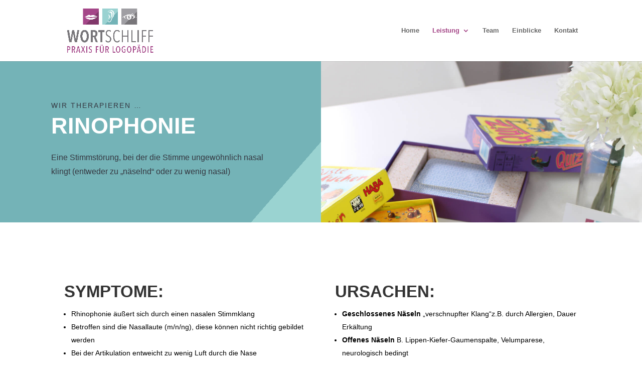

--- FILE ---
content_type: text/css
request_url: https://wortschliff-logopaedie-hilden.de/wp-content/et-cache/203/et-core-unified-deferred-203.min.css?ver=1768264908
body_size: 513
content:
div.et_pb_section.et_pb_section_3:hover{background-image:initial!important}.et_pb_section_3.et_pb_section{padding-top:23px;padding-bottom:22px;background-color:#ffffff!important}.et_pb_section_3{z-index:10;box-shadow:0px 2px 18px 0px rgba(0,0,0,0.3)}.et_pb_row_3:hover{background-image:initial;background-color:transparent}.et_pb_row_3.et_pb_row{padding-top:24px!important;padding-right:0px!important;padding-bottom:15px!important;padding-left:0px!important;margin-top:0px!important;margin-bottom:0px!important;padding-top:24px;padding-right:0;padding-bottom:15px;padding-left:0}.et_pb_row_3,body #page-container .et-db #et-boc .et-l .et_pb_row_3.et_pb_row,body.et_pb_pagebuilder_layout.single #page-container #et-boc .et-l .et_pb_row_3.et_pb_row,body.et_pb_pagebuilder_layout.single.et_full_width_page #page-container #et-boc .et-l .et_pb_row_3.et_pb_row{max-width:1336px}.et_pb_image_0{margin-bottom:0px!important;max-width:46%;text-align:left;margin-left:0}.et_pb_blurb_0.et_pb_blurb .et_pb_module_header,.et_pb_blurb_0.et_pb_blurb .et_pb_module_header a{font-family:'Montserrat',sans-serif;font-weight:700;font-size:14px;color:#78767a!important}.et_pb_blurb_0.et_pb_blurb p{line-height:1.9em}.et_pb_blurb_0.et_pb_blurb{font-family:'Montserrat',sans-serif;color:#78767a!important;line-height:1.9em;margin-bottom:20px!important}.et_pb_blurb_0 .et_pb_main_blurb_image .et_pb_only_image_mode_wrap,.et_pb_blurb_0 .et_pb_main_blurb_image .et-pb-icon{border-color:#ffffff}.et_pb_blurb_2 .et_pb_blurb_content,.et_pb_blurb_1 .et_pb_blurb_content,.et_pb_blurb_0 .et_pb_blurb_content,.et_pb_blurb_3 .et_pb_blurb_content{max-width:1100px}.et_pb_blurb_1.et_pb_blurb .et_pb_module_header,.et_pb_blurb_1.et_pb_blurb .et_pb_module_header a{font-size:19px;color:#ffffff!important}.et_pb_blurb_1.et_pb_blurb p,.et_pb_blurb_2.et_pb_blurb p,.et_pb_blurb_3.et_pb_blurb p{line-height:2.3em}.et_pb_blurb_1.et_pb_blurb{font-family:'Montserrat',sans-serif;color:#78767a!important;line-height:2.3em;margin-top:0px!important;margin-bottom:20px!important}.et_pb_blurb_2.et_pb_blurb .et_pb_module_header,.et_pb_blurb_2.et_pb_blurb .et_pb_module_header a{font-family:'Montserrat',sans-serif;font-size:19px;color:#ffffff!important}.et_pb_blurb_2.et_pb_blurb{font-family:'Montserrat',sans-serif;color:#78767a!important;line-height:2.3em;margin-bottom:20px!important}.et_pb_blurb_3.et_pb_blurb .et_pb_module_header,.et_pb_blurb_3.et_pb_blurb .et_pb_module_header a{font-family:'Montserrat',sans-serif;font-size:19px}.et_pb_blurb_3.et_pb_blurb{font-family:'Montserrat',sans-serif;color:#78767a!important;line-height:2.3em}.et_pb_column_6,.et_pb_column_7{padding-top:10px}.et_pb_image_0.et_pb_module{margin-left:auto!important;margin-right:auto!important}@media only screen and (max-width:980px){.et_pb_image_0{margin-bottom:20px!important;text-align:center;margin-left:auto;margin-right:auto}.et_pb_image_0 .et_pb_image_wrap img{width:auto}.et_pb_blurb_3.et_pb_blurb{margin-top:20px!important}}@media only screen and (max-width:767px){.et_pb_image_0 .et_pb_image_wrap img{width:auto}}